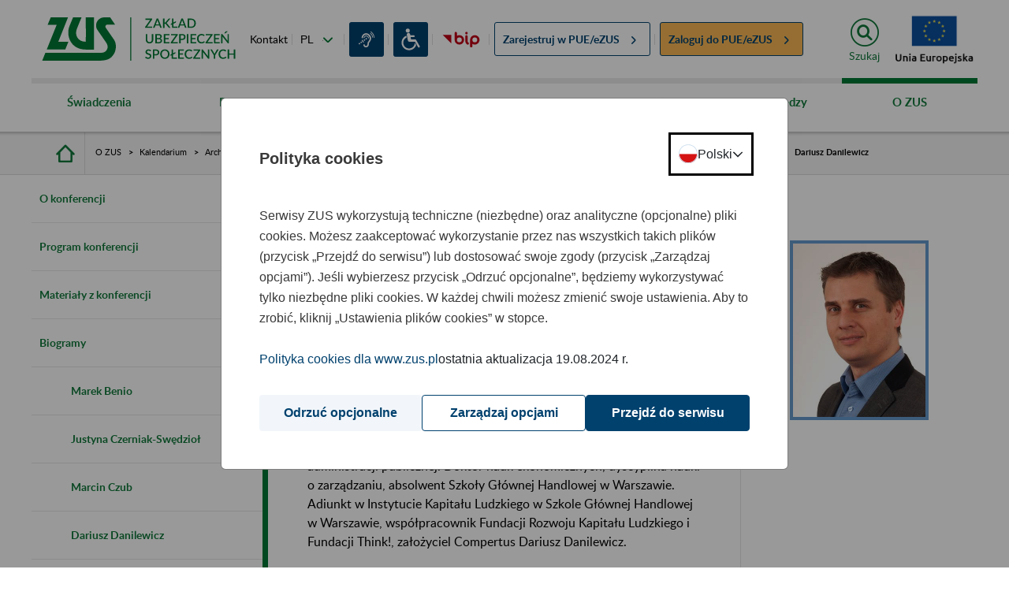

--- FILE ---
content_type: text/javascript
request_url: https://www.zus.pl/combo/?browserId=chrome&minifierType=&languageId=pl_PL&t=1768889685026&/o/js/resolved-module/frontend-js-metal-web$metal-dom@2.16.8/lib/all/dom.js&/o/js/resolved-module/frontend-js-dropdown-support-web@1.0.10/DropdownProvider.js&/o/js/resolved-module/frontend-js-dropdown-support-web@1.0.10/index.js
body_size: 1880
content:
Liferay.Loader.define("frontend-js-metal-web$metal-dom@2.16.8/lib/all/dom",["module","exports","require","../dom","../domData","../DomEventEmitterProxy","../DomEventHandle","../features","../globalEval","../globalEvalStyles","../events"],function(module,exports,require){var define=undefined;var global=window;{Object.defineProperty(exports,"__esModule",{value:true});exports.globalEvalStyles=exports.globalEval=exports.features=exports.DomEventHandle=exports.DomEventEmitterProxy=exports.domData=undefined;
var _dom=require("../dom");Object.keys(_dom).forEach(function(key){if(key==="default"||key==="__esModule")return;Object.defineProperty(exports,key,{enumerable:true,get:function get(){return _dom[key]}})});var _dom2=_interopRequireDefault(_dom);var _domData=require("../domData");var _domData2=_interopRequireDefault(_domData);var _DomEventEmitterProxy=require("../DomEventEmitterProxy");var _DomEventEmitterProxy2=_interopRequireDefault(_DomEventEmitterProxy);var _DomEventHandle=require("../DomEventHandle");
var _DomEventHandle2=_interopRequireDefault(_DomEventHandle);var _features=require("../features");var _features2=_interopRequireDefault(_features);var _globalEval=require("../globalEval");var _globalEval2=_interopRequireDefault(_globalEval);var _globalEvalStyles=require("../globalEvalStyles");var _globalEvalStyles2=_interopRequireDefault(_globalEvalStyles);require("../events");function _interopRequireDefault(obj){return obj&&obj.__esModule?obj:{default:obj}}exports.domData=_domData2.default;exports.DomEventEmitterProxy=
_DomEventEmitterProxy2.default;exports.DomEventHandle=_DomEventHandle2.default;exports.features=_features2.default;exports.globalEval=_globalEval2.default;exports.globalEvalStyles=_globalEvalStyles2.default;exports.default=_dom2.default}});
Liferay.Loader.define("frontend-js-dropdown-support-web@1.0.10/DropdownProvider",["module","exports","require","frontend-js-dropdown-support-web$dom-align","frontend-js-metal-web$metal-dom"],function(module,exports,require){var define=undefined;var global=window;{Object.defineProperty(exports,"__esModule",{value:true});exports.default=void 0;var _domAlign=_interopRequireDefault(require("frontend-js-dropdown-support-web$dom-align"));var _metalDom=_interopRequireDefault(require("frontend-js-metal-web$metal-dom"));
function _interopRequireDefault(obj){return obj&&obj.__esModule?obj:{default:obj}}function _defineProperty(obj,key,value){if(key in obj)Object.defineProperty(obj,key,{value:value,enumerable:true,configurable:true,writable:true});else obj[key]=value;return obj}const CssClass={SHOW:"show"};const Selector={TRIGGER:'[data-toggle\x3d"liferay-dropdown"]'};const KEYCODES={ENTER:13,SPACE:32};class DropdownProvider{constructor(){_defineProperty(this,"EVENT_HIDDEN","liferay.dropdown.hidden");_defineProperty(this,
"EVENT_HIDE","liferay.dropdown.hide");_defineProperty(this,"EVENT_SHOW","liferay.dropdown.show");_defineProperty(this,"EVENT_SHOWN","liferay.dropdown.shown");_defineProperty(this,"hide",({menu,trigger})=>{if(menu&&!trigger)trigger=this._getTrigger(menu);if(!menu)menu=this._getMenu(trigger);if(!menu.classList.contains(CssClass.SHOW))return;Liferay.fire(this.EVENT_HIDE,{menu,trigger});trigger.parentElement.classList.remove(CssClass.SHOW);trigger.setAttribute("aria-expanded",false);menu.classList.remove(CssClass.SHOW);
Liferay.fire(this.EVENT_HIDDEN,{menu,trigger})});_defineProperty(this,"show",({menu,trigger})=>{if(menu&&!trigger)trigger=this._getTrigger(menu);if(!menu)menu=this._getMenu(trigger);if(menu.classList.contains(CssClass.SHOW))return;Liferay.fire(this.EVENT_SHOW,{menu,trigger});trigger.parentElement.classList.add(CssClass.SHOW);trigger.setAttribute("aria-expanded",true);const clickOutsideHandler=(event)=>{if(!menu.contains(event.target)&&!trigger.contains(event.target)){this.hide({menu,trigger});document.removeEventListener("mousedown",
clickOutsideHandler);document.removeEventListener("touchstart",clickOutsideHandler)}};document.addEventListener("mousedown",clickOutsideHandler);document.addEventListener("touchstart",clickOutsideHandler);menu.classList.add(CssClass.SHOW);(0,_domAlign.default)(menu,trigger,{overflow:{adjustX:true,adjustY:true},points:["tl","bl"]});Liferay.fire(this.EVENT_SHOWN,{menu,trigger})});_defineProperty(this,"_onKeyDown",(event)=>{if(event.keyCode===KEYCODES.ENTER||event.keyCode===KEYCODES.SPACE)this._onTriggerClick(event)});
_defineProperty(this,"_onTriggerClick",(event)=>{const trigger=event.delegateTarget;if(trigger.tagName==="A")event.preventDefault();const menu=this._getMenu(trigger);if(menu)if(menu.classList.contains(CssClass.SHOW))this.hide({menu,trigger});else this.show({menu,trigger})});if(Liferay.DropdownProvider)return Liferay.DropdownProvider;_metalDom.default.delegate(document.body,"click",Selector.TRIGGER,this._onTriggerClick);_metalDom.default.delegate(document.body,"keydown",Selector.TRIGGER,this._onKeyDown);
Liferay.DropdownProvider=this}_getMenu(trigger){return trigger.parentElement.querySelector(".dropdown-menu")}_getTrigger(menu){return menu.parentElement.querySelector(".dropdown-toggle")}}var _default=DropdownProvider;exports.default=_default}});
Liferay.Loader.define("frontend-js-dropdown-support-web@1.0.10/index",["module","exports","require","./DropdownProvider"],function(module,exports,require){var define=undefined;var global=window;{Object.defineProperty(exports,"__esModule",{value:true});exports.default=void 0;var _DropdownProvider=_interopRequireDefault(require("./DropdownProvider"));function _interopRequireDefault(obj){return obj&&obj.__esModule?obj:{default:obj}}var _default=()=>{new _DropdownProvider.default};exports.default=_default}});
